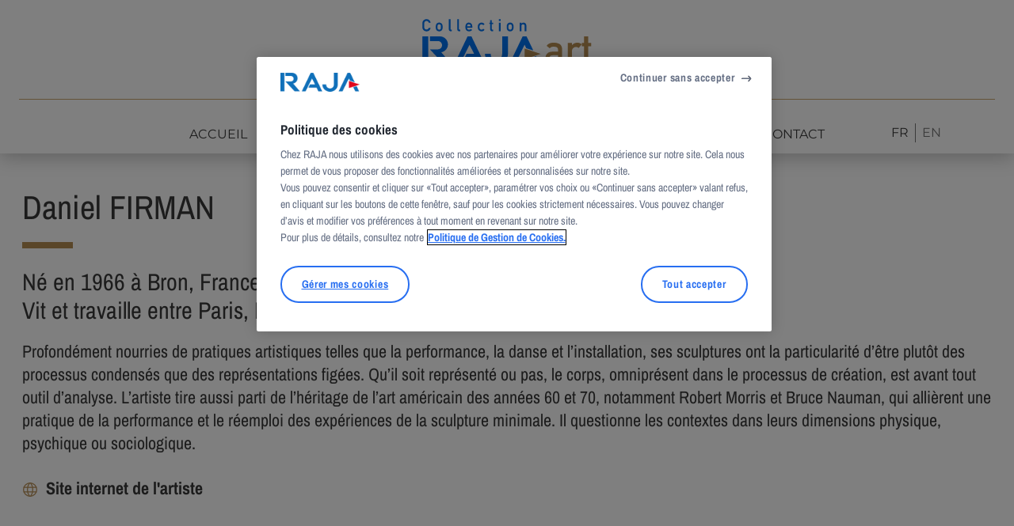

--- FILE ---
content_type: text/html; charset=UTF-8
request_url: https://www.collection-raja-art.com/artistes/daniel-firman-3/
body_size: 23972
content:
<!doctype html>
<html lang="fr-FR">
  <head>
    <meta charset="utf-8">
    <meta name="viewport" content="width=device-width, initial-scale=1">
    <meta name='robots' content='index, follow, max-image-preview:large, max-snippet:-1, max-video-preview:-1' />
	<style>img:is([sizes="auto" i], [sizes^="auto," i]) { contain-intrinsic-size: 3000px 1500px }</style>
	<link rel="alternate" href="https://www.collection-raja-art.com/artistes/daniel-firman-3/" hreflang="fr" />
<link rel="alternate" href="https://www.collection-raja-art.com/en/artistes/daniel-firman-4/" hreflang="en" />

	<!-- This site is optimized with the Yoast SEO plugin v24.8 - https://yoast.com/wordpress/plugins/seo/ -->
	<title>Daniel FIRMAN - Collection RAJA - Art Contemporain</title>
	<link rel="canonical" href="https://www.collection-raja-art.com/artistes/daniel-firman-3/" />
	<meta property="og:locale" content="fr_FR" />
	<meta property="og:locale:alternate" content="en_GB" />
	<meta property="og:type" content="article" />
	<meta property="og:title" content="Daniel FIRMAN - Collection RAJA - Art Contemporain" />
	<meta property="og:description" content="Né en 1966 à Bron, FranceVit et travaille entre Paris, France et New York, États-Unis Profondément nourries de pratiques artistiques telles que la performance, la danse et l&rsquo;installation, ses sculptures ont la particularité d&rsquo;être plutôt des processus condensés que des représentations figées. Qu&rsquo;il soit représenté ou pas, le corps, omniprésent dans le processus de création, &hellip; Continued" />
	<meta property="og:url" content="https://www.collection-raja-art.com/artistes/daniel-firman-3/" />
	<meta property="og:site_name" content="Collection RAJA - Art Contemporain" />
	<meta property="article:modified_time" content="2023-05-02T12:23:53+00:00" />
	<meta name="twitter:card" content="summary_large_image" />
	<meta name="twitter:label1" content="Est. reading time" />
	<meta name="twitter:data1" content="1 minute" />
	<script type="application/ld+json" class="yoast-schema-graph">{"@context":"https://schema.org","@graph":[{"@type":"WebPage","@id":"https://www.collection-raja-art.com/artistes/daniel-firman-3/","url":"https://www.collection-raja-art.com/artistes/daniel-firman-3/","name":"Daniel FIRMAN - Collection RAJA - Art Contemporain","isPartOf":{"@id":"https://www.collection-raja-art.com/#website"},"datePublished":"2023-03-28T08:00:34+00:00","dateModified":"2023-05-02T12:23:53+00:00","breadcrumb":{"@id":"https://www.collection-raja-art.com/artistes/daniel-firman-3/#breadcrumb"},"inLanguage":"fr-FR","potentialAction":[{"@type":"ReadAction","target":["https://www.collection-raja-art.com/artistes/daniel-firman-3/"]}]},{"@type":"BreadcrumbList","@id":"https://www.collection-raja-art.com/artistes/daniel-firman-3/#breadcrumb","itemListElement":[{"@type":"ListItem","position":1,"name":"Home","item":"https://www.collection-raja-art.com/"},{"@type":"ListItem","position":2,"name":"Artistes","item":"https://www.collection-raja-art.com/artistes/"},{"@type":"ListItem","position":3,"name":"Daniel FIRMAN"}]},{"@type":"WebSite","@id":"https://www.collection-raja-art.com/#website","url":"https://www.collection-raja-art.com/","name":"Collection RAJA - Art Contemporain","description":"Collection d&#039;art contemporain - Œuvres inspirées de l&#039;emballage","potentialAction":[{"@type":"SearchAction","target":{"@type":"EntryPoint","urlTemplate":"https://www.collection-raja-art.com/?s={search_term_string}"},"query-input":{"@type":"PropertyValueSpecification","valueRequired":true,"valueName":"search_term_string"}}],"inLanguage":"fr-FR"}]}</script>
	<!-- / Yoast SEO plugin. -->


<script>
window._wpemojiSettings = {"baseUrl":"https:\/\/s.w.org\/images\/core\/emoji\/15.0.3\/72x72\/","ext":".png","svgUrl":"https:\/\/s.w.org\/images\/core\/emoji\/15.0.3\/svg\/","svgExt":".svg","source":{"concatemoji":"https:\/\/www.collection-raja-art.com\/wp-includes\/js\/wp-emoji-release.min.js?ver=6.7.2"}};
/*! This file is auto-generated */
!function(i,n){var o,s,e;function c(e){try{var t={supportTests:e,timestamp:(new Date).valueOf()};sessionStorage.setItem(o,JSON.stringify(t))}catch(e){}}function p(e,t,n){e.clearRect(0,0,e.canvas.width,e.canvas.height),e.fillText(t,0,0);var t=new Uint32Array(e.getImageData(0,0,e.canvas.width,e.canvas.height).data),r=(e.clearRect(0,0,e.canvas.width,e.canvas.height),e.fillText(n,0,0),new Uint32Array(e.getImageData(0,0,e.canvas.width,e.canvas.height).data));return t.every(function(e,t){return e===r[t]})}function u(e,t,n){switch(t){case"flag":return n(e,"\ud83c\udff3\ufe0f\u200d\u26a7\ufe0f","\ud83c\udff3\ufe0f\u200b\u26a7\ufe0f")?!1:!n(e,"\ud83c\uddfa\ud83c\uddf3","\ud83c\uddfa\u200b\ud83c\uddf3")&&!n(e,"\ud83c\udff4\udb40\udc67\udb40\udc62\udb40\udc65\udb40\udc6e\udb40\udc67\udb40\udc7f","\ud83c\udff4\u200b\udb40\udc67\u200b\udb40\udc62\u200b\udb40\udc65\u200b\udb40\udc6e\u200b\udb40\udc67\u200b\udb40\udc7f");case"emoji":return!n(e,"\ud83d\udc26\u200d\u2b1b","\ud83d\udc26\u200b\u2b1b")}return!1}function f(e,t,n){var r="undefined"!=typeof WorkerGlobalScope&&self instanceof WorkerGlobalScope?new OffscreenCanvas(300,150):i.createElement("canvas"),a=r.getContext("2d",{willReadFrequently:!0}),o=(a.textBaseline="top",a.font="600 32px Arial",{});return e.forEach(function(e){o[e]=t(a,e,n)}),o}function t(e){var t=i.createElement("script");t.src=e,t.defer=!0,i.head.appendChild(t)}"undefined"!=typeof Promise&&(o="wpEmojiSettingsSupports",s=["flag","emoji"],n.supports={everything:!0,everythingExceptFlag:!0},e=new Promise(function(e){i.addEventListener("DOMContentLoaded",e,{once:!0})}),new Promise(function(t){var n=function(){try{var e=JSON.parse(sessionStorage.getItem(o));if("object"==typeof e&&"number"==typeof e.timestamp&&(new Date).valueOf()<e.timestamp+604800&&"object"==typeof e.supportTests)return e.supportTests}catch(e){}return null}();if(!n){if("undefined"!=typeof Worker&&"undefined"!=typeof OffscreenCanvas&&"undefined"!=typeof URL&&URL.createObjectURL&&"undefined"!=typeof Blob)try{var e="postMessage("+f.toString()+"("+[JSON.stringify(s),u.toString(),p.toString()].join(",")+"));",r=new Blob([e],{type:"text/javascript"}),a=new Worker(URL.createObjectURL(r),{name:"wpTestEmojiSupports"});return void(a.onmessage=function(e){c(n=e.data),a.terminate(),t(n)})}catch(e){}c(n=f(s,u,p))}t(n)}).then(function(e){for(var t in e)n.supports[t]=e[t],n.supports.everything=n.supports.everything&&n.supports[t],"flag"!==t&&(n.supports.everythingExceptFlag=n.supports.everythingExceptFlag&&n.supports[t]);n.supports.everythingExceptFlag=n.supports.everythingExceptFlag&&!n.supports.flag,n.DOMReady=!1,n.readyCallback=function(){n.DOMReady=!0}}).then(function(){return e}).then(function(){var e;n.supports.everything||(n.readyCallback(),(e=n.source||{}).concatemoji?t(e.concatemoji):e.wpemoji&&e.twemoji&&(t(e.twemoji),t(e.wpemoji)))}))}((window,document),window._wpemojiSettings);
</script>
<style id='wp-emoji-styles-inline-css'>

	img.wp-smiley, img.emoji {
		display: inline !important;
		border: none !important;
		box-shadow: none !important;
		height: 1em !important;
		width: 1em !important;
		margin: 0 0.07em !important;
		vertical-align: -0.1em !important;
		background: none !important;
		padding: 0 !important;
	}
</style>
<link rel='stylesheet' id='wp-block-library-css' href='https://www.collection-raja-art.com/wp-includes/css/dist/block-library/style.min.css?ver=6.7.2' media='all' />
<style id='global-styles-inline-css'>
:root{--wp--preset--aspect-ratio--square: 1;--wp--preset--aspect-ratio--4-3: 4/3;--wp--preset--aspect-ratio--3-4: 3/4;--wp--preset--aspect-ratio--3-2: 3/2;--wp--preset--aspect-ratio--2-3: 2/3;--wp--preset--aspect-ratio--16-9: 16/9;--wp--preset--aspect-ratio--9-16: 9/16;--wp--preset--color--black: #000000;--wp--preset--color--cyan-bluish-gray: #abb8c3;--wp--preset--color--white: #ffffff;--wp--preset--color--pale-pink: #f78da7;--wp--preset--color--vivid-red: #cf2e2e;--wp--preset--color--luminous-vivid-orange: #ff6900;--wp--preset--color--luminous-vivid-amber: #fcb900;--wp--preset--color--light-green-cyan: #7bdcb5;--wp--preset--color--vivid-green-cyan: #00d084;--wp--preset--color--pale-cyan-blue: #8ed1fc;--wp--preset--color--vivid-cyan-blue: #0693e3;--wp--preset--color--vivid-purple: #9b51e0;--wp--preset--color--inherit: inherit;--wp--preset--color--current: currentcolor;--wp--preset--color--transparent: transparent;--wp--preset--color--gold: #b68d53;--wp--preset--color--gold-light: #caa870;--wp--preset--color--primary-dark: #252525;--wp--preset--color--primary: #393939;--wp--preset--color--primary-light: #6f6f6f;--wp--preset--color--gray: #999999;--wp--preset--color--gray-light: #d5d5d5;--wp--preset--gradient--vivid-cyan-blue-to-vivid-purple: linear-gradient(135deg,rgba(6,147,227,1) 0%,rgb(155,81,224) 100%);--wp--preset--gradient--light-green-cyan-to-vivid-green-cyan: linear-gradient(135deg,rgb(122,220,180) 0%,rgb(0,208,130) 100%);--wp--preset--gradient--luminous-vivid-amber-to-luminous-vivid-orange: linear-gradient(135deg,rgba(252,185,0,1) 0%,rgba(255,105,0,1) 100%);--wp--preset--gradient--luminous-vivid-orange-to-vivid-red: linear-gradient(135deg,rgba(255,105,0,1) 0%,rgb(207,46,46) 100%);--wp--preset--gradient--very-light-gray-to-cyan-bluish-gray: linear-gradient(135deg,rgb(238,238,238) 0%,rgb(169,184,195) 100%);--wp--preset--gradient--cool-to-warm-spectrum: linear-gradient(135deg,rgb(74,234,220) 0%,rgb(151,120,209) 20%,rgb(207,42,186) 40%,rgb(238,44,130) 60%,rgb(251,105,98) 80%,rgb(254,248,76) 100%);--wp--preset--gradient--blush-light-purple: linear-gradient(135deg,rgb(255,206,236) 0%,rgb(152,150,240) 100%);--wp--preset--gradient--blush-bordeaux: linear-gradient(135deg,rgb(254,205,165) 0%,rgb(254,45,45) 50%,rgb(107,0,62) 100%);--wp--preset--gradient--luminous-dusk: linear-gradient(135deg,rgb(255,203,112) 0%,rgb(199,81,192) 50%,rgb(65,88,208) 100%);--wp--preset--gradient--pale-ocean: linear-gradient(135deg,rgb(255,245,203) 0%,rgb(182,227,212) 50%,rgb(51,167,181) 100%);--wp--preset--gradient--electric-grass: linear-gradient(135deg,rgb(202,248,128) 0%,rgb(113,206,126) 100%);--wp--preset--gradient--midnight: linear-gradient(135deg,rgb(2,3,129) 0%,rgb(40,116,252) 100%);--wp--preset--font-size--small: 13px;--wp--preset--font-size--medium: 20px;--wp--preset--font-size--large: 36px;--wp--preset--font-size--x-large: 42px;--wp--preset--font-size--xs: 0.75rem;--wp--preset--font-size--sm: 0.875rem;--wp--preset--font-size--base: 1rem;--wp--preset--font-size--lg: 1.125rem;--wp--preset--font-size--xl: 1.25rem;--wp--preset--font-size--2-xl: 1.5rem;--wp--preset--font-size--3-xl: 1.875rem;--wp--preset--font-size--4-xl: 2.125rem;--wp--preset--font-size--5-xl: 2.625rem;--wp--preset--font-size--6-xl: 3.75rem;--wp--preset--font-size--7-xl: 4.5rem;--wp--preset--font-size--8-xl: 6rem;--wp--preset--font-size--9-xl: 8rem;--wp--preset--font-size--default: 1.375rem;--wp--preset--font-family--sans: Archivo Narrow,ui-sans-serif,system-ui,-apple-system,BlinkMacSystemFont,"Segoe UI",Roboto,"Helvetica Neue",Arial,"Noto Sans",sans-serif,"Apple Color Emoji","Segoe UI Emoji","Segoe UI Symbol","Noto Color Emoji";--wp--preset--font-family--serif: Archivo,ui-serif,Georgia,Cambria,"Times New Roman",Times,serif;--wp--preset--font-family--mono: ui-monospace,SFMono-Regular,Menlo,Monaco,Consolas,"Liberation Mono","Courier New",monospace;--wp--preset--font-family--headings: Montserrat,ui-sans-serif,system-ui,-apple-system,BlinkMacSystemFont,"Segoe UI",Roboto,"Helvetica Neue",Arial,"Noto Sans",sans-serif,"Apple Color Emoji","Segoe UI Emoji","Segoe UI Symbol","Noto Color Emoji";--wp--preset--spacing--20: 0.44rem;--wp--preset--spacing--30: 0.67rem;--wp--preset--spacing--40: 1rem;--wp--preset--spacing--50: 1.5rem;--wp--preset--spacing--60: 2.25rem;--wp--preset--spacing--70: 3.38rem;--wp--preset--spacing--80: 5.06rem;--wp--preset--shadow--natural: 6px 6px 9px rgba(0, 0, 0, 0.2);--wp--preset--shadow--deep: 12px 12px 50px rgba(0, 0, 0, 0.4);--wp--preset--shadow--sharp: 6px 6px 0px rgba(0, 0, 0, 0.2);--wp--preset--shadow--outlined: 6px 6px 0px -3px rgba(255, 255, 255, 1), 6px 6px rgba(0, 0, 0, 1);--wp--preset--shadow--crisp: 6px 6px 0px rgba(0, 0, 0, 1);}:root { --wp--style--global--content-size: 800px;--wp--style--global--wide-size: 1000px; }:where(body) { margin: 0; }.wp-site-blocks > .alignleft { float: left; margin-right: 2em; }.wp-site-blocks > .alignright { float: right; margin-left: 2em; }.wp-site-blocks > .aligncenter { justify-content: center; margin-left: auto; margin-right: auto; }:where(.is-layout-flex){gap: 0.5em;}:where(.is-layout-grid){gap: 0.5em;}.is-layout-flow > .alignleft{float: left;margin-inline-start: 0;margin-inline-end: 2em;}.is-layout-flow > .alignright{float: right;margin-inline-start: 2em;margin-inline-end: 0;}.is-layout-flow > .aligncenter{margin-left: auto !important;margin-right: auto !important;}.is-layout-constrained > .alignleft{float: left;margin-inline-start: 0;margin-inline-end: 2em;}.is-layout-constrained > .alignright{float: right;margin-inline-start: 2em;margin-inline-end: 0;}.is-layout-constrained > .aligncenter{margin-left: auto !important;margin-right: auto !important;}.is-layout-constrained > :where(:not(.alignleft):not(.alignright):not(.alignfull)){max-width: var(--wp--style--global--content-size);margin-left: auto !important;margin-right: auto !important;}.is-layout-constrained > .alignwide{max-width: var(--wp--style--global--wide-size);}body .is-layout-flex{display: flex;}.is-layout-flex{flex-wrap: wrap;align-items: center;}.is-layout-flex > :is(*, div){margin: 0;}body .is-layout-grid{display: grid;}.is-layout-grid > :is(*, div){margin: 0;}body{padding-top: 0px;padding-right: 0px;padding-bottom: 0px;padding-left: 0px;}a:where(:not(.wp-element-button)){text-decoration: underline;}:root :where(.wp-element-button, .wp-block-button__link){background-color: #32373c;border-width: 0;color: #fff;font-family: inherit;font-size: inherit;line-height: inherit;padding: calc(0.667em + 2px) calc(1.333em + 2px);text-decoration: none;}.has-black-color{color: var(--wp--preset--color--black) !important;}.has-cyan-bluish-gray-color{color: var(--wp--preset--color--cyan-bluish-gray) !important;}.has-white-color{color: var(--wp--preset--color--white) !important;}.has-pale-pink-color{color: var(--wp--preset--color--pale-pink) !important;}.has-vivid-red-color{color: var(--wp--preset--color--vivid-red) !important;}.has-luminous-vivid-orange-color{color: var(--wp--preset--color--luminous-vivid-orange) !important;}.has-luminous-vivid-amber-color{color: var(--wp--preset--color--luminous-vivid-amber) !important;}.has-light-green-cyan-color{color: var(--wp--preset--color--light-green-cyan) !important;}.has-vivid-green-cyan-color{color: var(--wp--preset--color--vivid-green-cyan) !important;}.has-pale-cyan-blue-color{color: var(--wp--preset--color--pale-cyan-blue) !important;}.has-vivid-cyan-blue-color{color: var(--wp--preset--color--vivid-cyan-blue) !important;}.has-vivid-purple-color{color: var(--wp--preset--color--vivid-purple) !important;}.has-inherit-color{color: var(--wp--preset--color--inherit) !important;}.has-current-color{color: var(--wp--preset--color--current) !important;}.has-transparent-color{color: var(--wp--preset--color--transparent) !important;}.has-gold-color{color: var(--wp--preset--color--gold) !important;}.has-gold-light-color{color: var(--wp--preset--color--gold-light) !important;}.has-primary-dark-color{color: var(--wp--preset--color--primary-dark) !important;}.has-primary-color{color: var(--wp--preset--color--primary) !important;}.has-primary-light-color{color: var(--wp--preset--color--primary-light) !important;}.has-gray-color{color: var(--wp--preset--color--gray) !important;}.has-gray-light-color{color: var(--wp--preset--color--gray-light) !important;}.has-black-background-color{background-color: var(--wp--preset--color--black) !important;}.has-cyan-bluish-gray-background-color{background-color: var(--wp--preset--color--cyan-bluish-gray) !important;}.has-white-background-color{background-color: var(--wp--preset--color--white) !important;}.has-pale-pink-background-color{background-color: var(--wp--preset--color--pale-pink) !important;}.has-vivid-red-background-color{background-color: var(--wp--preset--color--vivid-red) !important;}.has-luminous-vivid-orange-background-color{background-color: var(--wp--preset--color--luminous-vivid-orange) !important;}.has-luminous-vivid-amber-background-color{background-color: var(--wp--preset--color--luminous-vivid-amber) !important;}.has-light-green-cyan-background-color{background-color: var(--wp--preset--color--light-green-cyan) !important;}.has-vivid-green-cyan-background-color{background-color: var(--wp--preset--color--vivid-green-cyan) !important;}.has-pale-cyan-blue-background-color{background-color: var(--wp--preset--color--pale-cyan-blue) !important;}.has-vivid-cyan-blue-background-color{background-color: var(--wp--preset--color--vivid-cyan-blue) !important;}.has-vivid-purple-background-color{background-color: var(--wp--preset--color--vivid-purple) !important;}.has-inherit-background-color{background-color: var(--wp--preset--color--inherit) !important;}.has-current-background-color{background-color: var(--wp--preset--color--current) !important;}.has-transparent-background-color{background-color: var(--wp--preset--color--transparent) !important;}.has-gold-background-color{background-color: var(--wp--preset--color--gold) !important;}.has-gold-light-background-color{background-color: var(--wp--preset--color--gold-light) !important;}.has-primary-dark-background-color{background-color: var(--wp--preset--color--primary-dark) !important;}.has-primary-background-color{background-color: var(--wp--preset--color--primary) !important;}.has-primary-light-background-color{background-color: var(--wp--preset--color--primary-light) !important;}.has-gray-background-color{background-color: var(--wp--preset--color--gray) !important;}.has-gray-light-background-color{background-color: var(--wp--preset--color--gray-light) !important;}.has-black-border-color{border-color: var(--wp--preset--color--black) !important;}.has-cyan-bluish-gray-border-color{border-color: var(--wp--preset--color--cyan-bluish-gray) !important;}.has-white-border-color{border-color: var(--wp--preset--color--white) !important;}.has-pale-pink-border-color{border-color: var(--wp--preset--color--pale-pink) !important;}.has-vivid-red-border-color{border-color: var(--wp--preset--color--vivid-red) !important;}.has-luminous-vivid-orange-border-color{border-color: var(--wp--preset--color--luminous-vivid-orange) !important;}.has-luminous-vivid-amber-border-color{border-color: var(--wp--preset--color--luminous-vivid-amber) !important;}.has-light-green-cyan-border-color{border-color: var(--wp--preset--color--light-green-cyan) !important;}.has-vivid-green-cyan-border-color{border-color: var(--wp--preset--color--vivid-green-cyan) !important;}.has-pale-cyan-blue-border-color{border-color: var(--wp--preset--color--pale-cyan-blue) !important;}.has-vivid-cyan-blue-border-color{border-color: var(--wp--preset--color--vivid-cyan-blue) !important;}.has-vivid-purple-border-color{border-color: var(--wp--preset--color--vivid-purple) !important;}.has-inherit-border-color{border-color: var(--wp--preset--color--inherit) !important;}.has-current-border-color{border-color: var(--wp--preset--color--current) !important;}.has-transparent-border-color{border-color: var(--wp--preset--color--transparent) !important;}.has-gold-border-color{border-color: var(--wp--preset--color--gold) !important;}.has-gold-light-border-color{border-color: var(--wp--preset--color--gold-light) !important;}.has-primary-dark-border-color{border-color: var(--wp--preset--color--primary-dark) !important;}.has-primary-border-color{border-color: var(--wp--preset--color--primary) !important;}.has-primary-light-border-color{border-color: var(--wp--preset--color--primary-light) !important;}.has-gray-border-color{border-color: var(--wp--preset--color--gray) !important;}.has-gray-light-border-color{border-color: var(--wp--preset--color--gray-light) !important;}.has-vivid-cyan-blue-to-vivid-purple-gradient-background{background: var(--wp--preset--gradient--vivid-cyan-blue-to-vivid-purple) !important;}.has-light-green-cyan-to-vivid-green-cyan-gradient-background{background: var(--wp--preset--gradient--light-green-cyan-to-vivid-green-cyan) !important;}.has-luminous-vivid-amber-to-luminous-vivid-orange-gradient-background{background: var(--wp--preset--gradient--luminous-vivid-amber-to-luminous-vivid-orange) !important;}.has-luminous-vivid-orange-to-vivid-red-gradient-background{background: var(--wp--preset--gradient--luminous-vivid-orange-to-vivid-red) !important;}.has-very-light-gray-to-cyan-bluish-gray-gradient-background{background: var(--wp--preset--gradient--very-light-gray-to-cyan-bluish-gray) !important;}.has-cool-to-warm-spectrum-gradient-background{background: var(--wp--preset--gradient--cool-to-warm-spectrum) !important;}.has-blush-light-purple-gradient-background{background: var(--wp--preset--gradient--blush-light-purple) !important;}.has-blush-bordeaux-gradient-background{background: var(--wp--preset--gradient--blush-bordeaux) !important;}.has-luminous-dusk-gradient-background{background: var(--wp--preset--gradient--luminous-dusk) !important;}.has-pale-ocean-gradient-background{background: var(--wp--preset--gradient--pale-ocean) !important;}.has-electric-grass-gradient-background{background: var(--wp--preset--gradient--electric-grass) !important;}.has-midnight-gradient-background{background: var(--wp--preset--gradient--midnight) !important;}.has-small-font-size{font-size: var(--wp--preset--font-size--small) !important;}.has-medium-font-size{font-size: var(--wp--preset--font-size--medium) !important;}.has-large-font-size{font-size: var(--wp--preset--font-size--large) !important;}.has-x-large-font-size{font-size: var(--wp--preset--font-size--x-large) !important;}.has-xs-font-size{font-size: var(--wp--preset--font-size--xs) !important;}.has-sm-font-size{font-size: var(--wp--preset--font-size--sm) !important;}.has-base-font-size{font-size: var(--wp--preset--font-size--base) !important;}.has-lg-font-size{font-size: var(--wp--preset--font-size--lg) !important;}.has-xl-font-size{font-size: var(--wp--preset--font-size--xl) !important;}.has-2-xl-font-size{font-size: var(--wp--preset--font-size--2-xl) !important;}.has-3-xl-font-size{font-size: var(--wp--preset--font-size--3-xl) !important;}.has-4-xl-font-size{font-size: var(--wp--preset--font-size--4-xl) !important;}.has-5-xl-font-size{font-size: var(--wp--preset--font-size--5-xl) !important;}.has-6-xl-font-size{font-size: var(--wp--preset--font-size--6-xl) !important;}.has-7-xl-font-size{font-size: var(--wp--preset--font-size--7-xl) !important;}.has-8-xl-font-size{font-size: var(--wp--preset--font-size--8-xl) !important;}.has-9-xl-font-size{font-size: var(--wp--preset--font-size--9-xl) !important;}.has-default-font-size{font-size: var(--wp--preset--font-size--default) !important;}.has-sans-font-family{font-family: var(--wp--preset--font-family--sans) !important;}.has-serif-font-family{font-family: var(--wp--preset--font-family--serif) !important;}.has-mono-font-family{font-family: var(--wp--preset--font-family--mono) !important;}.has-headings-font-family{font-family: var(--wp--preset--font-family--headings) !important;}
:where(.wp-block-post-template.is-layout-flex){gap: 1.25em;}:where(.wp-block-post-template.is-layout-grid){gap: 1.25em;}
:where(.wp-block-columns.is-layout-flex){gap: 2em;}:where(.wp-block-columns.is-layout-grid){gap: 2em;}
:root :where(.wp-block-pullquote){font-size: 1.5em;line-height: 1.6;}
</style>
<link rel='stylesheet' id='contact-form-7-css' href='https://www.collection-raja-art.com/wp-content/plugins/contact-form-7/includes/css/styles.css?ver=6.0.5' media='all' />
<link rel='stylesheet' id='app/0-css' href='https://www.collection-raja-art.com/wp-content/themes/raja-art/public/css/app.9997e0.css' media='all' />
<link rel="https://api.w.org/" href="https://www.collection-raja-art.com/wp-json/" /><link rel="alternate" title="JSON" type="application/json" href="https://www.collection-raja-art.com/wp-json/wp/v2/artist/1227" /><link rel="EditURI" type="application/rsd+xml" title="RSD" href="https://www.collection-raja-art.com/xmlrpc.php?rsd" />
<meta name="generator" content="WordPress 6.7.2" />
<link rel='shortlink' href='https://www.collection-raja-art.com/?p=1227' />
<link rel="alternate" title="oEmbed (JSON)" type="application/json+oembed" href="https://www.collection-raja-art.com/wp-json/oembed/1.0/embed?url=https%3A%2F%2Fwww.collection-raja-art.com%2Fartistes%2Fdaniel-firman-3%2F" />
<link rel="alternate" title="oEmbed (XML)" type="text/xml+oembed" href="https://www.collection-raja-art.com/wp-json/oembed/1.0/embed?url=https%3A%2F%2Fwww.collection-raja-art.com%2Fartistes%2Fdaniel-firman-3%2F&#038;format=xml" />
            <!-- OneTrust Cookies Consent Notice start for collection-raja-art.com -->
 
            <script src="https://cdn.cookielaw.org/scripttemplates/otSDKStub.js" data-document-language="true" type="text/javascript" charset="UTF-8" data-domain-script="f4f0d6d4-e905-4812-852b-1d9c5233f805" ></script>

            <!-- OneTrust Cookies Consent Notice end for collection-raja-art.com -->

            <script type="text/plain" class="optanon-category-C0002">
                (function(w,d,s,l,i){w[l]=w[l]||[];w[l].push({'gtm.start':
                new Date().getTime(),event:'gtm.js'});var f=d.getElementsByTagName(s)[0],
                j=d.createElement(s),dl=l!='dataLayer'?'&l='+l:'';j.async=true;j.src=
                'https://www.googletagmanager.com/gtm.js?id='+i+dl;f.parentNode.insertBefore(j,f);
                })(window,document,'script','dataLayer','GTM-KSH7RW5');
            </script>

            <script type="text/javascript">
                function OptanonWrapper() {
                    // console.log(OnetrustActiveGroups);
                    // if(OnetrustActiveGroups.includes("C0002")){
                    //     console.log('C0002');
                    // }
                }
            </script>

        <link rel="icon" href="https://www.collection-raja-art.com/wp-content/uploads/2023/03/cropped-Favicon_Raja-art-32x32.png" sizes="32x32" />
<link rel="icon" href="https://www.collection-raja-art.com/wp-content/uploads/2023/03/cropped-Favicon_Raja-art-192x192.png" sizes="192x192" />
<link rel="apple-touch-icon" href="https://www.collection-raja-art.com/wp-content/uploads/2023/03/cropped-Favicon_Raja-art-180x180.png" />
<meta name="msapplication-TileImage" content="https://www.collection-raja-art.com/wp-content/uploads/2023/03/cropped-Favicon_Raja-art-270x270.png" />
  <script>var __uzdbm_1 = "6c688038-e644-4dec-9e6e-672e2f9d8310";var __uzdbm_2 = "NWJlNTNjMTQtZDRiMi00MzBjLWJhYzAtZGY5MzQ4YjcwNjc3JDE4LjIxNi44Ny4yMDE=";var __uzdbm_3 = "7f90006c688038-e644-4dec-9e6e-672e2f9d83101-17686719104300-0024c13ac160ca2389b10";var __uzdbm_4 = "false";var __uzdbm_5 = "uzmx";var __uzdbm_6 = "7f9000f467bddb-bd82-4619-97aa-d88d2f250b041-17686719104300-2667d630df30913e10";var __uzdbm_7 = "collection-raja-art.com";</script> <script>   (function (w, d, e, u, c, g, a, b) {     w["SSJSConnectorObj"] = w["SSJSConnectorObj"] || {       ss_cid: c,       domain_info: "auto",     };     w[g] = function (i, j) {       w["SSJSConnectorObj"][i] = j;     };     a = d.createElement(e);     a.async = true;     if (       navigator.userAgent.indexOf('MSIE') !== -1 ||       navigator.appVersion.indexOf('Trident/') > -1     ) {       u = u.replace("/advanced/", "/advanced/ie/");     }     a.src = u;     b = d.getElementsByTagName(e)[0];     b.parentNode.insertBefore(a, b);   })(     window, document, "script", "https://www.collection-raja-art.com/18f5227b-e27b-445a-a53f-f845fbe69b40/stormcaster.js", "d4b4", "ssConf"   );   ssConf("c1", "https://www.collection-raja-art.com");   ssConf("c3", "c99a4269-161c-4242-a3f0-28d44fa6ce24");   ssConf("au", "collection-raja-art.com");   ssConf("cu", "validate.perfdrive.com, ssc"); </script></head>

  <body class="artist-template-default single single-artist postid-1227 wp-embed-responsive text-default text-primary daniel-firman-3">
        
    <div id="app" class="grid grid-cols-[minmax(28px,_1fr)_min(100vw_-_56px,_1300px)_minmax(28px,_1fr)]">
      <a class="sr-only focus:not-sr-only" href="#main">
  Aller au contenu
</a>

<header class="flex md:flex-col col-start-1 col-span-3 drop-shadow-design bg-white mb-5 px-6 md:mb-10 z-20">
  <div class="top-row container flex justify-between md:justify-center pt-7 pb-5 md:pt-6 md:pb-5">
    <div class="nav-brand z-10">
            <a class="nav-brand__item flex items-center" href="https://www.collection-raja-art.com/" title="Collection RAJA &amp;#8211; Art Contemporain">
        <?xml version="1.0" encoding="UTF-8"?>
<svg class="w-[148px] sm:w-[214px]" width="215px" height="81px" viewBox="0 0 215 81" version="1.1" xmlns="http://www.w3.org/2000/svg" xmlns:xlink="http://www.w3.org/1999/xlink">
    <title>logo-raja-art-fr</title>
    <g id="Page-1" stroke="none" stroke-width="1" fill="none" fill-rule="evenodd">
        <g id="logo-raja-art-fr" fill-rule="nonzero">
            <g id="Group">
                <path d="M10.6699,11.16 C10.3399,12.58 9.71992,13.67 8.80992,14.43 C7.86992,15.18 6.74992,15.56 5.45992,15.56 C4.28992,15.53 3.31992,15.24 2.53992,14.68 C1.74992,14.14 1.169922,13.52 0.809922,12.81 C0.699922,12.58 0.599922,12.36 0.519922,12.15 C0.439922,11.93 0.369922,11.66 0.319922,11.33 C0.219922,10.71 0.169922,9.53 0.169922,7.78 C0.169922,6.03 0.219922,4.81 0.319922,4.21 C0.429922,3.61 0.589922,3.12 0.819922,2.75 C1.17992,2.04 1.75992,1.41 2.54992,0.86 C3.31992,0.3 4.28992,0.01 5.45992,0 C6.88992,0.01 8.05992,0.45 8.95992,1.31 C9.85992,2.18 10.4299,3.25 10.6699,4.53 L8.28992,4.53 C8.10992,3.91 7.76992,3.39 7.28992,2.95 C6.78992,2.54 6.17992,2.32 5.45992,2.31 C4.92992,2.32 4.47992,2.43 4.09992,2.64 C3.70992,2.85 3.39992,3.11 3.15992,3.43 C2.86992,3.76 2.669922,4.18 2.57992,4.7 C2.46992,5.25 2.41992,6.27 2.41992,7.78 C2.41992,9.29 2.46992,10.31 2.57992,10.84 C2.67992,11.37 2.86992,11.8 3.15992,12.13 C3.39992,12.45 3.70992,12.7 4.09992,12.9 C4.47992,13.13 4.92992,13.25 5.46992,13.25 C6.72992,13.25 7.67992,12.55 8.29992,11.16 L10.6799,11.16 L10.6699,11.16 Z" id="Path" fill="#0072EF"></path>
                <path d="M17.1499,9.97002 C17.1499,8.82002 17.2399,7.94002 17.4199,7.32002 C17.6099,6.72002 17.8999,6.21002 18.2899,5.80002 C18.5799,5.44002 18.9899,5.11002 19.5099,4.83002 C20.0299,4.56002 20.6899,4.42002 21.4899,4.40002 C22.3199,4.41002 22.9999,4.56002 23.5099,4.83002 C24.0199,5.12002 24.4099,5.44002 24.6899,5.81002 C25.1099,6.22002 25.4099,6.73002 25.5799,7.33002 C25.7499,7.95002 25.8299,8.83002 25.8299,9.98002 C25.8299,11.13 25.7499,12 25.5799,12.6 C25.3999,13.2 25.1099,13.72 24.6899,14.16 C24.5499,14.32 24.3899,14.48 24.1899,14.63 C24.0099,14.8 23.7899,14.96 23.5099,15.08 C22.9899,15.38 22.3199,15.54 21.4899,15.55 C20.6799,15.54 20.0199,15.38 19.5099,15.08 C18.9899,14.81 18.5799,14.5 18.2899,14.16 C17.8999,13.72 17.6099,13.2 17.4199,12.6 C17.2399,12 17.1499,11.12 17.1499,9.98002 L17.1499,9.97002 Z M23.7299,9.99002 C23.7299,9.21002 23.6999,8.64002 23.6299,8.28002 C23.5599,7.94002 23.4199,7.63002 23.2099,7.37002 C23.0499,7.12002 22.8199,6.93002 22.5199,6.79002 C22.2299,6.64002 21.8899,6.57002 21.4999,6.57002 C21.1399,6.57002 20.8099,6.64002 20.4999,6.79002 C20.2099,6.93002 19.9699,7.12002 19.7899,7.37002 C19.6099,7.63002 19.4699,7.93002 19.3899,8.28002 C19.3099,8.64002 19.2699,9.20002 19.2699,9.97002 C19.2699,10.74 19.3099,11.28 19.3899,11.63 C19.4699,11.99 19.5999,12.3 19.7899,12.58 C19.9699,12.79 20.2099,12.98 20.4999,13.14 C20.8099,13.29 21.1399,13.37 21.4999,13.37 C21.8899,13.37 22.2299,13.29 22.5199,13.14 C22.8299,12.98 23.0599,12.79 23.2099,12.58 C23.4199,12.31 23.5599,11.99 23.6299,11.63 C23.6999,11.28 23.7299,10.73 23.7299,9.99002 Z" id="Shape" fill="#0072EF"></path>
                <path d="M33.6797,0.130005 L35.7997,0.130005 L35.7997,12.630005 C35.7997,13.130005 36.0697,13.38 36.5997,13.38 L37.3297,13.38 L37.3297,15.44 L36.3797,15.44 C35.6097,15.44 34.9697,15.24 34.4697,14.84 C33.9397,14.44 33.6797,13.76 33.6797,12.8 L33.6797,0.130005 Z" id="Path" fill="#0072EF"></path>
                <path d="M44.46,0.130005 L46.58,0.130005 L46.58,12.630005 C46.58,13.130005 46.85,13.38 47.38,13.38 L48.11,13.38 L48.11,15.44 L47.16,15.44 C46.39,15.44 45.75,15.24 45.25,14.84 C44.72,14.44 44.46,13.76 44.46,12.8 L44.46,0.130005 Z" id="Path" fill="#0072EF"></path>
                <path d="M56.85,10.81 C56.85,11.69 57.09,12.35 57.58,12.81 C58.03,13.27 58.63,13.5 59.37,13.5 C60.23,13.5 61,13.15 61.68,12.44 L63.22,13.79 C62.14,14.98 60.88,15.57 59.42,15.55 C58.86,15.55 58.32,15.47 57.79,15.3 C57.53,15.21 57.27,15.09 57.02,14.93 C56.76,14.8 56.51,14.63 56.28,14.44 C55.83,14.03 55.47,13.47 55.19,12.74 C54.89,12.04 54.73,11.13 54.73,10.01 C54.73,8.89002 54.86,8.04002 55.13,7.32002 C55.39,6.59002 55.73,6.02002 56.15,5.60002 C56.57,5.17002 57.04,4.87002 57.56,4.68002 C58.07,4.49002 58.58,4.40002 59.08,4.40002 C60.29,4.41002 61.31,4.82002 62.14,5.63002 C62.99,6.45002 63.42,7.58002 63.43,9.01002 L63.43,10.81 L56.85,10.81 Z M61.31,9.01002 C61.28,8.16002 61.06,7.52002 60.65,7.08002 C60.24,6.66002 59.72,6.46002 59.08,6.46002 C58.44,6.46002 57.92,6.67002 57.51,7.08002 C57.11,7.52002 56.89,8.16002 56.85,9.01002 L61.31,9.01002 Z" id="Shape" fill="#0072EF"></path>
                <path d="M79.0199,13.68 C78.5599,14.22 78.0199,14.67 77.3899,15.01 C76.7699,15.36 76.0399,15.55 75.2199,15.56 C73.9699,15.56 72.8799,15.12 71.9399,14.25 C70.9699,13.38 70.4599,11.96 70.4399,10 C70.4699,8.02003 70.9699,6.58003 71.9399,5.70003 C72.8799,4.82003 73.9799,4.39003 75.2199,4.41003 C76.0399,4.42003 76.7599,4.60003 77.3799,4.93003 C77.9999,5.27003 78.5499,5.73003 79.0099,6.30003 L77.4399,7.74003 C76.8999,7.00003 76.1899,6.62003 75.2899,6.59003 C73.4899,6.56003 72.5699,7.70003 72.5399,10 C72.5699,12.29 73.4799,13.42 75.2899,13.38 C76.1799,13.37 76.8999,12.99 77.4399,12.24 L79.0099,13.68 L79.0199,13.68 Z" id="Path" fill="#0072EF"></path>
                <path d="M86.1599,1.21997 L88.2798,1.21997 L88.2798,4.53997 L89.8298,4.53997 L89.8298,6.21997 L88.2798,6.21997 L88.2798,12.57 C88.2698,13.12 88.5198,13.39 89.0298,13.38 L89.8198,13.38 L89.8198,15.44 L88.7098,15.44 C87.9698,15.44 87.3598,15.2 86.8798,14.73 C86.3898,14.28 86.1498,13.62 86.1498,12.76 L86.1498,6.20997 L85.0898,6.20997 L85.0898,4.52997 L86.1498,4.52997 L86.1498,1.21997 L86.1599,1.21997 Z" id="Path" fill="#0072EF"></path>
                <path d="M97.3198,0.130005 L99.4398,0.130005 L99.4398,2.31 L97.3198,2.31 L97.3198,0.130005 Z M97.3198,4.54 L99.4398,4.54 L99.4398,15.43 L97.3198,15.43 L97.3198,4.54 Z" id="Shape" fill="#0072EF"></path>
                <path d="M107.13,9.97002 C107.13,8.82002 107.22,7.94002 107.4,7.32002 C107.59,6.72002 107.88,6.21002 108.27,5.80002 C108.56,5.44002 108.97,5.11002 109.49,4.83002 C110.01,4.56002 110.67,4.42002 111.47,4.40002 C112.3,4.41002 112.98,4.56002 113.49,4.83002 C114,5.12002 114.39,5.44002 114.67,5.81002 C115.09,6.22002 115.39,6.73002 115.56,7.33002 C115.73,7.95002 115.81,8.83002 115.81,9.98002 C115.81,11.13 115.73,12 115.56,12.6 C115.38,13.2 115.09,13.72 114.67,14.16 C114.53,14.32 114.37,14.48 114.17,14.63 C113.99,14.8 113.77,14.96 113.49,15.08 C112.97,15.38 112.3,15.54 111.47,15.55 C110.66,15.54 110,15.38 109.49,15.08 C108.97,14.81 108.56,14.5 108.27,14.16 C107.88,13.72 107.59,13.2 107.4,12.6 C107.22,12 107.13,11.12 107.13,9.98002 L107.13,9.97002 Z M113.71,9.99002 C113.71,9.21002 113.68,8.64002 113.61,8.28002 C113.54,7.94002 113.4,7.63002 113.19,7.37002 C113.03,7.12002 112.8,6.93002 112.5,6.79002 C112.21,6.64002 111.87,6.57002 111.48,6.57002 C111.12,6.57002 110.79,6.64002 110.48,6.79002 C110.19,6.93002 109.95,7.12002 109.77,7.37002 C109.59,7.63002 109.45,7.93002 109.37,8.28002 C109.29,8.64002 109.25,9.20002 109.25,9.97002 C109.25,10.74 109.29,11.28 109.37,11.63 C109.45,11.99 109.58,12.3 109.77,12.58 C109.95,12.79 110.19,12.98 110.48,13.14 C110.79,13.29 111.12,13.37 111.48,13.37 C111.87,13.37 112.21,13.29 112.5,13.14 C112.81,12.98 113.04,12.79 113.19,12.58 C113.4,12.31 113.54,11.99 113.61,11.63 C113.68,11.28 113.71,10.73 113.71,9.99002 Z" id="Shape" fill="#0072EF"></path>
                <path d="M123.65,4.54002 L125.77,4.54002 L125.77,5.69002 L125.81,5.69002 C126.51,4.83002 127.42,4.40002 128.55,4.40002 C129.42,4.40002 130.22,4.72002 130.95,5.36002 C131.67,6.00002 132.04,6.95002 132.08,8.19002 L132.08,15.43 L129.96,15.43 L129.96,8.93002 C129.96,8.17002 129.76,7.58002 129.37,7.18002 C128.98,6.77002 128.49,6.57002 127.87,6.57002 C127.25,6.57002 126.76,6.77002 126.36,7.18002 C125.96,7.58002 125.76,8.16002 125.76,8.93002 L125.76,15.43 L123.64,15.43 L123.64,4.54002 L123.65,4.54002 Z" id="Path" fill="#0072EF"></path>
                <polygon id="Path" fill="#0072EF" points="144.36 47.17 149.14 57.09 142.02 57.09 138.1 49.24"></polygon>
                <polygon id="Path" fill="#0072EF" points="53.2202 50.13 68.6702 50.13 72.1502 57.09 79.2702 57.09 62.4302 21.96 57.5002 21.96 40.6602 57.09 47.7802 57.09 59.9602 32.56 65.8202 44.05 56.2802 44.05"></polygon>
                <polygon id="Path" fill="#0072EF" points="131.95 36.9 129.83 32.56 117.64 57.09 110.52 57.09 127.36 21.96 132.3 21.96 140.83 39.82"></polygon>
                <polygon id="Path" fill="#B68D53" points="129.82 50.87 150.26 44.12 129.82 37.37"></polygon>
                <path d="M79.5298,44.02 C79.5298,51.65 86.6098,57.83 94.2398,57.83 C101.87,57.83 108.73,51.66 108.73,44.03 L108.73,21.8 L101.36,21.8 L101.36,44.05 C101.36,49.28 97.8398,51.67 94.2198,51.67 C90.5998,51.67 86.7898,49.28 86.7898,44.04 L79.5298,44.04 L79.5298,44.02 Z" id="Path" fill="#0072EF"></path>
                <polygon id="Path" fill="#0072EF" points="7.62994 21.95 0.189941 21.95 0.189941 57.08 7.63994 57.08"></polygon>
                <path d="M9.72998,27.83 L19.89,27.83 C22.79,27.83 25.14,30.22 25.14,33.12 C25.14,36.02 22.79,38.4 19.89,38.4 L9.72998,38.4 L27.21,57.07 L37.02,57.07 L24.06,42.05 C28.9,41.32 32.61,37.18 32.61,32.14 C32.61,26.58 28.11,21.94 22.55,21.94 L9.72998,21.94 L9.72998,27.83 Z" id="Path" fill="#0072EF"></path>
                <path d="M9.14,72.82 L3.52,72.82 L2.38,76.24 L0,76.24 L5.39,60.93 L7.27,60.93 L12.66,76.24 L10.29,76.24 L9.14,72.82 Z M8.5,70.76 L6.35,64.06 L6.31,64.06 L4.16,70.76 L8.49,70.76 L8.5,70.76 Z" id="Shape" fill="#0072EF"></path>
                <path d="M18.3999,65.35 L20.5199,65.35 L20.5199,66.5 L20.5599,66.5 C21.2599,65.64 22.1699,65.21 23.3099,65.21 C24.1599,65.22 24.8999,65.5 25.5299,66.05 L23.9799,67.94 C23.5299,67.57 23.0699,67.39 22.5899,67.39 C22.0499,67.39 21.5799,67.57 21.1899,67.94 C20.7599,68.3 20.5299,68.88 20.5199,69.67 L20.5199,76.24 L18.3999,76.24 L18.3999,65.34 L18.3999,65.35 Z" id="Path" fill="#0072EF"></path>
                <path d="M30.8298,62.03 L32.9498,62.03 L32.9498,65.35 L34.4998,65.35 L34.4998,67.03 L32.9498,67.03 L32.9498,73.38 C32.9398,73.93 33.1898,74.2 33.6998,74.19 L34.4898,74.19 L34.4898,76.25 L33.3798,76.25 C32.6398,76.25 32.0298,76.01 31.5498,75.54 C31.0598,75.09 30.8198,74.43 30.8198,73.57 L30.8198,67.04 L29.7598,67.04 L29.7598,65.36 L30.8198,65.36 L30.8198,62.04 L30.8298,62.03 Z" id="Path" fill="#0072EF"></path>
                <path d="M57.4701,74.49 C57.0101,75.03 56.4701,75.48 55.8401,75.82 C55.2201,76.17 54.4901,76.36 53.6701,76.37 C52.4201,76.37 51.3301,75.93 50.3901,75.06 C49.4201,74.19 48.9101,72.77 48.8901,70.81 C48.9201,68.83 49.4201,67.39 50.3901,66.51 C51.3301,65.63 52.4301,65.2 53.6701,65.22 C54.4901,65.23 55.2101,65.41 55.8301,65.74 C56.4501,66.08 57.0001,66.54 57.4601,67.11 L55.8901,68.55 C55.3501,67.81 54.6401,67.43 53.7401,67.4 C51.9401,67.37 51.0201,68.51 50.9901,70.81 C51.0201,73.1 51.9301,74.23 53.7401,74.19 C54.6301,74.18 55.3501,73.8 55.8901,73.05 L57.4601,74.49 L57.4701,74.49 Z" id="Path" fill="#0072EF"></path>
                <path d="M62.6499,70.79 C62.6499,69.64 62.7399,68.76 62.9199,68.14 C63.1099,67.54 63.3999,67.03 63.7899,66.62 C64.0799,66.26 64.4899,65.93 65.0099,65.65 C65.5299,65.38 66.1899,65.24 66.9899,65.22 C67.8199,65.23 68.4999,65.38 69.0099,65.65 C69.5199,65.94 69.9099,66.26 70.1899,66.63 C70.6099,67.04 70.9099,67.55 71.0799,68.15 C71.2499,68.77 71.3299,69.65 71.3299,70.8 C71.3299,71.95 71.2499,72.82 71.0799,73.42 C70.8999,74.02 70.6099,74.54 70.1899,74.98 C70.0499,75.14 69.8899,75.3 69.6899,75.45 C69.5099,75.62 69.2899,75.78 69.0099,75.9 C68.4899,76.2 67.8199,76.36 66.9899,76.37 C66.1799,76.36 65.5199,76.2 65.0099,75.9 C64.4899,75.63 64.0799,75.32 63.7899,74.98 C63.3999,74.54 63.1099,74.02 62.9199,73.42 C62.7399,72.82 62.6499,71.94 62.6499,70.8 L62.6499,70.79 Z M69.2299,70.81 C69.2299,70.03 69.1999,69.46 69.1299,69.1 C69.0599,68.76 68.9199,68.45 68.7099,68.19 C68.5499,67.94 68.3199,67.75 68.0199,67.61 C67.7299,67.46 67.3899,67.39 66.9999,67.39 C66.6399,67.39 66.3099,67.46 65.9999,67.61 C65.7099,67.75 65.4699,67.94 65.2899,68.19 C65.1099,68.45 64.9699,68.75 64.8899,69.1 C64.8099,69.46 64.7699,70.02 64.7699,70.79 C64.7699,71.56 64.8099,72.1 64.8899,72.45 C64.9699,72.81 65.0999,73.12 65.2899,73.4 C65.4699,73.61 65.7099,73.8 65.9999,73.96 C66.3099,74.11 66.6399,74.19 66.9999,74.19 C67.3899,74.19 67.7299,74.11 68.0199,73.96 C68.3299,73.8 68.5599,73.61 68.7099,73.4 C68.9199,73.13 69.0599,72.81 69.1299,72.45 C69.1999,72.1 69.2299,71.55 69.2299,70.81 Z" id="Shape" fill="#0072EF"></path>
                <path d="M77.8601,65.35 L79.9801,65.35 L79.9801,66.5 L80.0201,66.5 C80.7201,65.64 81.6301,65.21 82.7601,65.21 C83.6301,65.21 84.4301,65.53 85.1601,66.17 C85.8801,66.81 86.2501,67.76 86.2901,69 L86.2901,76.24 L84.1701,76.24 L84.1701,69.74 C84.1701,68.98 83.9701,68.39 83.5801,67.99 C83.1901,67.58 82.6901,67.38 82.0801,67.38 C81.4701,67.38 80.9701,67.58 80.5701,67.99 C80.1701,68.39 79.9701,68.97 79.9701,69.74 L79.9701,76.24 L77.8501,76.24 L77.8501,65.34 L77.8601,65.35 Z" id="Path" fill="#0072EF"></path>
                <path d="M93.4699,62.03 L95.5899,62.03 L95.5899,65.35 L97.1399,65.35 L97.1399,67.03 L95.5899,67.03 L95.5899,73.38 C95.5799,73.93 95.8299,74.2 96.3399,74.19 L97.1299,74.19 L97.1299,76.25 L96.0199,76.25 C95.2799,76.25 94.6699,76.01 94.1899,75.54 C93.6999,75.09 93.4599,74.43 93.4599,73.57 L93.4599,67.04 L92.3999,67.04 L92.3999,65.36 L93.4599,65.36 L93.4599,62.04 L93.4699,62.03 Z" id="Path" fill="#0072EF"></path>
                <path d="M104.85,71.62 C104.85,72.5 105.09,73.16 105.58,73.62 C106.03,74.08 106.63,74.31 107.37,74.31 C108.23,74.31 109,73.96 109.68,73.25 L111.22,74.6 C110.14,75.79 108.88,76.38 107.42,76.36 C106.86,76.36 106.32,76.28 105.79,76.11 C105.53,76.02 105.27,75.9 105.02,75.74 C104.76,75.61 104.51,75.44 104.28,75.25 C103.83,74.84 103.47,74.28 103.19,73.55 C102.89,72.85 102.73,71.94 102.73,70.82 C102.73,69.7 102.86,68.85 103.13,68.13 C103.39,67.4 103.73,66.83 104.15,66.41 C104.57,65.98 105.04,65.68 105.56,65.49 C106.07,65.3 106.58,65.21 107.08,65.21 C108.29,65.22 109.31,65.63 110.14,66.44 C110.99,67.26 111.42,68.39 111.43,69.82 L111.43,71.62 L104.85,71.62 Z M109.31,69.82 C109.28,68.97 109.06,68.33 108.65,67.89 C108.24,67.47 107.72,67.27 107.08,67.27 C106.44,67.27 105.92,67.48 105.51,67.89 C105.11,68.33 104.89,68.97 104.85,69.82 L109.31,69.82 Z" id="Shape" fill="#0072EF"></path>
                <path d="M117.85,65.35 L119.97,65.35 L119.97,66.5 L120.01,66.5 C120.73,65.64 121.68,65.21 122.86,65.21 C123.62,65.22 124.22,65.35 124.69,65.6 C125.15,65.87 125.56,66.22 125.94,66.64 C126.79,65.67 127.94,65.2 129.37,65.21 C130.27,65.21 131.1,65.53 131.85,66.17 C132.59,66.81 132.98,67.76 133,69 L133,76.24 L130.88,76.24 L130.88,69.74 C130.88,68.98 130.68,68.39 130.27,67.99 C129.86,67.58 129.34,67.38 128.7,67.38 C128.06,67.38 127.53,67.58 127.12,67.99 C126.7,68.39 126.49,68.97 126.49,69.74 L126.49,76.24 L124.37,76.24 L124.37,69.74 C124.37,68.98 124.17,68.39 123.76,67.99 C123.35,67.58 122.82,67.38 122.18,67.38 C121.54,67.38 121.02,67.58 120.61,67.99 C120.18,68.39 119.97,68.97 119.97,69.74 L119.97,76.24 L117.85,76.24 L117.85,65.34 L117.85,65.35 Z" id="Path" fill="#0072EF"></path>
                <path d="M140.19,65.35 L142.31,65.35 L142.31,66.48 C143.01,65.67 143.92,65.24 145.03,65.21 C146.32,65.24 147.27,65.72 147.86,66.64 C148.15,66.98 148.35,67.43 148.46,67.99 C148.56,68.54 148.61,69.48 148.61,70.8 C148.61,72.12 148.56,73.01 148.46,73.57 C148.35,74.13 148.15,74.59 147.86,74.95 C147.57,75.37 147.19,75.71 146.71,75.96 C146.24,76.22 145.68,76.36 145.02,76.37 C144.48,76.37 143.99,76.25 143.57,76 C143.11,75.78 142.69,75.47 142.3,75.08 L142.3,80.65 L140.18,80.65 L140.18,65.34 L140.19,65.35 Z M144.39,74.19 C144.89,74.19 145.29,74.09 145.58,73.9 C145.87,73.7 146.08,73.44 146.2,73.12 C146.34,72.79 146.43,72.42 146.47,72.02 C146.48,71.63 146.49,71.22 146.49,70.81 C146.49,70.37 146.49,69.95 146.47,69.54 C146.42,69.13 146.33,68.76 146.2,68.44 C146.08,68.11 145.87,67.85 145.58,67.66 C145.29,67.48 144.89,67.4 144.39,67.4 C143.92,67.4 143.54,67.5 143.26,67.71 C142.97,67.91 142.75,68.18 142.62,68.51 C142.49,68.84 142.41,69.2 142.37,69.58 C142.33,69.99 142.31,70.4 142.31,70.81 C142.31,71.2 142.33,71.58 142.37,71.97 C142.41,72.38 142.5,72.75 142.62,73.08 C142.75,73.41 142.97,73.68 143.26,73.88 C143.54,74.09 143.91,74.2 144.39,74.2 L144.39,74.19 Z" id="Shape" fill="#0072EF"></path>
                <path d="M154.76,70.79 C154.76,69.64 154.85,68.76 155.03,68.14 C155.22,67.54 155.51,67.03 155.9,66.62 C156.19,66.26 156.6,65.93 157.12,65.65 C157.63,65.38 158.3,65.24 159.1,65.22 C159.93,65.23 160.61,65.38 161.12,65.65 C161.63,65.94 162.02,66.26 162.3,66.63 C162.72,67.04 163.02,67.55 163.19,68.15 C163.36,68.77 163.44,69.65 163.44,70.8 C163.44,71.95 163.36,72.82 163.19,73.42 C163.01,74.02 162.72,74.54 162.3,74.98 C162.16,75.14 162,75.3 161.8,75.45 C161.62,75.62 161.4,75.78 161.12,75.9 C160.6,76.2 159.93,76.36 159.1,76.37 C158.29,76.36 157.63,76.2 157.12,75.9 C156.6,75.63 156.19,75.32 155.9,74.98 C155.51,74.54 155.22,74.02 155.03,73.42 C154.85,72.82 154.76,71.94 154.76,70.8 L154.76,70.79 Z M161.34,70.81 C161.34,70.03 161.31,69.46 161.24,69.1 C161.17,68.76 161.03,68.45 160.82,68.19 C160.66,67.94 160.43,67.75 160.13,67.61 C159.84,67.46 159.5,67.39 159.11,67.39 C158.75,67.39 158.42,67.46 158.11,67.61 C157.82,67.75 157.58,67.94 157.4,68.19 C157.22,68.45 157.08,68.75 157,69.1 C156.92,69.46 156.88,70.02 156.88,70.79 C156.88,71.56 156.92,72.1 157,72.45 C157.08,72.81 157.21,73.12 157.4,73.4 C157.58,73.61 157.82,73.8 158.11,73.96 C158.42,74.11 158.75,74.19 159.11,74.19 C159.5,74.19 159.84,74.11 160.13,73.96 C160.44,73.8 160.67,73.61 160.82,73.4 C161.03,73.13 161.17,72.81 161.24,72.45 C161.31,72.1 161.34,71.55 161.34,70.81 Z" id="Shape" fill="#0072EF"></path>
                <path d="M169.97,65.35 L172.09,65.35 L172.09,66.5 L172.13,66.5 C172.83,65.64 173.74,65.21 174.88,65.21 C175.73,65.22 176.47,65.5 177.1,66.05 L175.55,67.94 C175.1,67.57 174.64,67.39 174.16,67.39 C173.62,67.39 173.15,67.57 172.77,67.94 C172.34,68.3 172.11,68.88 172.1,69.67 L172.1,76.24 L169.98,76.24 L169.98,65.34 L169.97,65.35 Z" id="Path" fill="#0072EF"></path>
                <path d="M187.42,75.28 L187.38,75.28 C187.18,75.65 186.88,75.92 186.46,76.1 C186.05,76.28 185.49,76.37 184.77,76.37 C183.59,76.36 182.68,76.03 182.05,75.4 C181.38,74.78 181.04,74 181.04,73.04 C181.04,72.08 181.33,71.36 181.91,70.76 C182.49,70.14 183.35,69.83 184.47,69.82 L187.41,69.82 L187.41,68.67 C187.42,67.71 186.7,67.24 185.24,67.27 C184.71,67.27 184.29,67.33 183.99,67.44 C183.67,67.57 183.42,67.8 183.24,68.12 L181.57,66.81 C182.38,65.72 183.56,65.2 185.14,65.22 C186.47,65.21 187.53,65.46 188.32,66 C189.11,66.55 189.52,67.48 189.53,68.81 L189.53,76.25 L187.41,76.25 L187.41,75.28 L187.42,75.28 Z M187.42,71.63 L184.87,71.63 C183.63,71.66 183.02,72.1 183.04,72.94 C183.04,73.31 183.2,73.63 183.52,73.89 C183.83,74.18 184.33,74.32 185.04,74.32 C185.93,74.33 186.56,74.23 186.92,73.99 C187.25,73.76 187.42,73.23 187.42,72.41 L187.42,71.62 L187.42,71.63 Z" id="Shape" fill="#0072EF"></path>
                <path d="M196.63,60.94 L198.75,60.94 L198.75,63.12 L196.63,63.12 L196.63,60.94 Z M196.63,65.35 L198.75,65.35 L198.75,76.25 L196.63,76.25 L196.63,65.35 Z" id="Shape" fill="#0072EF"></path>
                <path d="M205.65,65.35 L207.77,65.35 L207.77,66.5 L207.81,66.5 C208.51,65.64 209.42,65.21 210.55,65.21 C211.42,65.21 212.22,65.53 212.95,66.17 C213.67,66.81 214.04,67.76 214.08,69 L214.08,76.24 L211.96,76.24 L211.96,69.74 C211.96,68.98 211.76,68.39 211.37,67.99 C210.98,67.58 210.49,67.38 209.87,67.38 C209.25,67.38 208.76,67.58 208.36,67.99 C207.96,68.39 207.76,68.97 207.76,69.74 L207.76,76.24 L205.64,76.24 L205.64,65.34 L205.65,65.35 Z" id="Path" fill="#0072EF"></path>
                <path d="M172.19,54.91 L172.09,54.91 C171.6,55.83 170.84,56.51 169.82,56.94 C168.81,57.39 167.41,57.62 165.63,57.62 C162.7,57.58 160.45,56.79 158.87,55.22 C157.2,53.69 156.37,51.74 156.37,49.36 C156.37,46.98 157.09,45.2 158.54,43.7 C159.99,42.17 162.11,41.39 164.9,41.35 L172.19,41.35 L172.19,38.49 C172.23,36.1 170.43,34.94 166.81,35.01 C165.5,35.01 164.46,35.15 163.7,35.43 C162.91,35.76 162.29,36.32 161.83,37.11 L157.69,33.85 C159.69,31.15 162.64,29.84 166.55,29.91 C169.85,29.88 172.48,30.52 174.45,31.84 C176.42,33.2 177.42,35.52 177.45,38.83 L177.45,57.31 L172.19,57.31 L172.19,54.91 Z M172.19,45.83 L165.87,45.83 C162.8,45.9 161.28,46.99 161.32,49.09 C161.32,50.01 161.72,50.79 162.51,51.44 C163.27,52.15 164.52,52.51 166.28,52.51 C168.49,52.55 170.05,52.28 170.96,51.7 C171.79,51.13 172.2,49.82 172.2,47.79 L172.2,45.83 L172.19,45.83 Z" id="Shape" fill="#B68D53"></path>
                <path d="M184.59,30.25 L189.85,30.25 L189.85,33.12 L189.96,33.12 C191.69,30.98 193.97,29.91 196.78,29.91 C198.89,29.95 200.72,30.64 202.29,31.99 L198.45,36.69 C197.34,35.78 196.18,35.33 194.99,35.33 C193.64,35.33 192.49,35.78 191.53,36.69 C190.45,37.58 189.9,39.01 189.86,41 L189.86,57.31 L184.6,57.31 L184.6,30.25 L184.59,30.25 Z" id="Path" fill="#B68D53"></path>
                <path d="M205.15,22.01 L210.41,22.01 L210.41,30.25 L214.25,30.25 L214.25,34.42 L210.41,34.42 L210.41,50.2 C210.37,51.57 211,52.24 212.28,52.21 L214.25,52.21 L214.25,57.32 L211.5,57.32 C209.65,57.32 208.14,56.73 206.96,55.55 C205.75,54.42 205.15,52.79 205.15,50.65 L205.15,34.43 L202.51,34.43 L202.51,30.26 L205.15,30.26 L205.15,22.02 L205.15,22.01 Z" id="Path" fill="#B68D53"></path>
            </g>
        </g>
    </g>
</svg>      </a>
          </div>
    <button id="toggle-menu" type="button" class="inline-flex md:hidden items-center text-sm text-gray-500 rounded-lg focus:outline-none" aria-controls="main-menu" aria-expanded="false">
      <span class="sr-only">Open main menu</span>
      <svg class="w-20 h-9" width="70" height="42" viewBox="0 0 70 42" fill="none" xmlns="http://www.w3.org/2000/svg">
<line x1="3.87976" y1="38.9998" x2="67" y2="38.9997" stroke="#B68D53" stroke-width="6" stroke-linecap="round"/>
<line x1="3.87976" y1="3" x2="67" y2="2.99999" stroke="#B68D53" stroke-width="6" stroke-linecap="round"/>
<line x1="3.87976" y1="21" x2="67" y2="21" stroke="#B68D53" stroke-width="6" stroke-linecap="round"/>
</svg>    </button>
  </div>

  <div id="main-menu" class="bottom-row min-w-[220px] shadow-menu md:shadow-none pl-2 pt-12 pr-7 pb-7 md:p-0 md:grid grid-cols-1 md:grid-cols-[minmax(0,_1fr)_max-content_minmax(0,_1fr)] md:pt-4 items-start md:items-center  border-t border-t-gold-light">
    <button class="js-close-menu self-end block md:hidden"><svg class="w-12 h-9" width="39" height="40" viewBox="0 0 39 40" fill="none" xmlns="http://www.w3.org/2000/svg">
<line x1="4.24264" y1="3.83447" x2="35.9664" y2="35.5582" stroke="#B68D53" stroke-width="6" stroke-linecap="round"/>
<line x1="3.03362" y1="35.2359" x2="34.7574" y2="3.51212" stroke="#B68D53" stroke-width="6" stroke-linecap="round"/>
</svg></button>
          <nav class="nav-primary col-start-2" aria-label="Menu principal">
        <div class="menu-menu-principal-container"><ul id="menu-menu-principal" class="nav"><li id="menu-item-93" class="menu-item menu-item-type-custom menu-item-object-custom menu-item-93"><a href="/">Accueil</a></li>
<li id="menu-item-151" class="menu-item menu-item-type-post_type menu-item-object-page menu-item-151"><a href="https://www.collection-raja-art.com/presentation-de-la-collection/">Présentation</a></li>
<li id="menu-item-121" class="menu-item menu-item-type-post_type_archive menu-item-object-artwork menu-item-121"><a href="https://www.collection-raja-art.com/oeuvres/">ŒUVRES</a></li>
<li id="menu-item-122" class="menu-item menu-item-type-post_type_archive menu-item-object-artist menu-item-122"><a href="https://www.collection-raja-art.com/artistes/">Artistes</a></li>
<li id="menu-item-2569" class="menu-item menu-item-type-taxonomy menu-item-object-category menu-item-2569"><a href="https://www.collection-raja-art.com/category/mecenat/">Mécénat</a></li>
<li id="menu-item-2570" class="menu-item menu-item-type-taxonomy menu-item-object-category menu-item-2570"><a href="https://www.collection-raja-art.com/category/actualite/">Actualités</a></li>
<li id="menu-item-187" class="menu-item menu-item-type-post_type menu-item-object-page menu-item-187"><a href="https://www.collection-raja-art.com/contact/">Contact</a></li>
</ul></div>
      </nav>
        <div class="extra-nav flex pl-4 md:pl-0 items-start md:items-center justify-start md:justify-evenly">
      <a href="" class="md:col-start-3 hidden">
        <svg class="w-8 h-8 text-gold-light" viewBox="0 0 33 33" width="33" height="33" fill="none" xmlns="http://www.w3.org/2000/svg">
<path d="M22.7336 3.13188C24.5054 3.13716 26.2032 3.84128 27.4561 5.09047C28.709 6.33966 29.4152 8.03241 29.4205 9.79903V23.1319C29.4152 24.8985 28.709 26.5912 27.4561 27.8404C26.2032 29.0896 24.5054 29.7938 22.7336 29.799H9.36123C7.58938 29.7938 5.89161 29.0896 4.63872 27.8404C3.38583 26.5912 2.67962 24.8985 2.67433 23.1319V9.79903C2.67962 8.03241 3.38583 6.33966 4.63872 5.09047C5.89161 3.84128 7.58938 3.13716 9.36123 3.13188H22.7336ZM22.7336 0.465454H9.36123C4.21244 0.465454 0 4.66545 0 9.79903V23.1319C0 28.2655 4.21244 32.4655 9.36123 32.4655H22.7336C27.8824 32.4655 32.0948 28.2655 32.0948 23.1319V9.79903C32.0948 4.66545 27.8824 0.465454 22.7336 0.465454Z" fill="currentColor"/>
<path d="M24.7393 9.79907C24.3426 9.79907 23.9548 9.68178 23.6249 9.46201C23.295 9.24225 23.0379 8.92989 22.8861 8.56444C22.7343 8.19899 22.6945 7.79685 22.7719 7.40889C22.8493 7.02093 23.0404 6.66456 23.3209 6.38486C23.6015 6.10515 23.9589 5.91467 24.348 5.8375C24.7371 5.76033 25.1404 5.79994 25.507 5.95131C25.8735 6.10269 26.1868 6.35903 26.4072 6.68793C26.6276 7.01683 26.7453 7.40351 26.7453 7.79907C26.7458 8.06188 26.6943 8.3222 26.5937 8.56511C26.4931 8.80801 26.3454 9.02872 26.159 9.21455C25.9726 9.40038 25.7513 9.54767 25.5076 9.64798C25.264 9.74829 25.0029 9.79964 24.7393 9.79907Z" fill="currentColor"/>
<path d="M16.0471 11.1319C17.1052 11.1319 18.1394 11.4448 19.0191 12.0308C19.8988 12.6169 20.5844 13.4499 20.9893 14.4244C21.3942 15.399 21.5001 16.4714 21.2937 17.506C21.0873 18.5407 20.5778 19.491 19.8297 20.2369C19.0816 20.9828 18.1284 21.4908 17.0908 21.6966C16.0531 21.9024 14.9775 21.7968 14 21.3931C13.0226 20.9894 12.1871 20.3058 11.5993 19.4287C11.0115 18.5516 10.6978 17.5204 10.6978 16.4655C10.6993 15.0514 11.2634 13.6957 12.2662 12.6958C13.2691 11.6959 14.6289 11.1335 16.0471 11.1319ZM16.0471 8.46552C14.4602 8.46552 12.9089 8.93471 11.5894 9.81376C10.2699 10.6928 9.2415 11.9422 8.63421 13.404C8.02691 14.8659 7.86802 16.4744 8.17761 18.0262C8.48721 19.5781 9.25139 21.0035 10.3735 22.1224C11.4957 23.2412 12.9254 24.0031 14.4818 24.3118C16.0382 24.6205 17.6515 24.4621 19.1177 23.8566C20.5838 23.251 21.837 22.2257 22.7186 20.9101C23.6003 19.5945 24.0709 18.0478 24.0709 16.4655C24.0709 14.3438 23.2255 12.309 21.7208 10.8087C20.216 9.30837 18.1752 8.46552 16.0471 8.46552Z" fill="currentColor"/>
</svg>        <span class="sr-only focus:not-sr-only">
          Instagram
        </span>
      </a>
                      <ul class="flex font-headings text-base font-normal divide-x uppercase">
                      <li class="px-2 " ><a href="https://www.collection-raja-art.com/artistes/daniel-firman-3/">fr</a></li>
                      <li class="px-2  opacity-70 " ><a href="https://www.collection-raja-art.com/en/artistes/daniel-firman-4/">en</a></li>
                  </ul>
          </div>
  </div>

</header>

<div id="app__inner" class="col-start-2 flex flex-wrap gap-20">
  <main id="main" class="main basis-0 grow-[999] min-w-[50%]">
           <article class="h-entry post-1227 artist type-artist status-publish hentry">
  <header class="mb-6">
    <h1 class="p-name">
      Daniel FIRMAN
    </h1>
  </header>

  <div class="e-content">
    
<p class="is-style-content-introduction">Né en 1966 à Bron, France<br>Vit et travaille entre Paris, France et New York, États-Unis</p>



<p>Profondément nourries de pratiques artistiques telles que la performance, la danse et l&rsquo;installation, ses sculptures ont la particularité d&rsquo;être plutôt des processus condensés que des représentations figées. Qu&rsquo;il soit représenté ou pas, le corps, omniprésent dans le processus de création, est avant tout outil d&rsquo;analyse. L’artiste tire aussi parti de l&rsquo;héritage de l&rsquo;art américain des années 60 et 70, notamment Robert Morris et Bruce Nauman, qui allièrent une pratique de la performance et le réemploi des expériences de la sculpture minimale. Il questionne les contextes dans leurs dimensions physique, psychique ou sociologique.</p>
          <div class="artwork-artist mt-7 font-bold"><a href="http://danielfirman.com" target="_blank"><?xml version="1.0" encoding="UTF-8"?><svg class="w-5 h-[22px]] text-gold mr-2.5 inline-block" width="24px" height="24px" stroke-width="1.5" viewBox="0 0 24 24" fill="none" xmlns="http://www.w3.org/2000/svg" ><path d="M2 12c0 5.523 4.477 10 10 10s10-4.477 10-10S17.523 2 12 2 2 6.477 2 12z" stroke="currentColor" stroke-width="1.5" stroke-linecap="round" stroke-linejoin="round"></path><path d="M13 2.05S16 6 16 12c0 6-3 9.95-3 9.95M11 21.95S8 18 8 12c0-6 3-9.95 3-9.95M2.63 15.5h18.74M2.63 8.5h18.74" stroke="currentColor" stroke-width="1.5" stroke-linecap="round" stroke-linejoin="round"></path></svg>Site internet de l&#039;artiste</a></div>
        </div>
    <section class="extra-content grid grid-cols-1 lg:grid-cols-[1fr_21.375rem] mt-20">
    <h2 class="title-underline col-span-full">Œuvres de l’artiste dans la Collection</h2>
    <div class="artist-artworks-slider relative md:px-9 overflow-hidden">
      <div class="slider-navigation hidden md:block">
        <div class="swiper-button-prev"></div>
        <div class="swiper-button-next"></div>
      </div>
      <div class="slider-artist swiper mt-5 md:mt-4 md:p-3">
        <div class="swiper-wrapper grid grid-cols-2 gap-x-2 gap-y-6 md:gap-0 md:flex">
                  <div class="swiper-slide h-auto">
            <article class="card-item h-full">
              <a href="https://www.collection-raja-art.com/oeuvres/raw/" class="overlay-link"></a>
              <div class="card-image">
                <img width="153" height="244" src="https://www.collection-raja-art.com/wp-content/uploads/2023/03/daniel-firman-raw-153x244.jpg" class="w-full aspect-square object-contain wp-post-image" alt="Daniel Firman - Raw" decoding="async" srcset="https://www.collection-raja-art.com/wp-content/uploads/2023/03/daniel-firman-raw-153x244.jpg 153w, https://www.collection-raja-art.com/wp-content/uploads/2023/03/daniel-firman-raw-188x300.jpg 188w, https://www.collection-raja-art.com/wp-content/uploads/2023/03/daniel-firman-raw-643x1024.jpg 643w, https://www.collection-raja-art.com/wp-content/uploads/2023/03/daniel-firman-raw-768x1223.jpg 768w, https://www.collection-raja-art.com/wp-content/uploads/2023/03/daniel-firman-raw-965x1536.jpg 965w, https://www.collection-raja-art.com/wp-content/uploads/2023/03/daniel-firman-raw-1286x2048.jpg 1286w, https://www.collection-raja-art.com/wp-content/uploads/2023/03/daniel-firman-raw-306x488.jpg 306w, https://www.collection-raja-art.com/wp-content/uploads/2023/03/daniel-firman-raw-414x660.jpg 414w, https://www.collection-raja-art.com/wp-content/uploads/2023/03/daniel-firman-raw-scaled.jpg 1608w" sizes="(max-width: 153px) 100vw, 153px" />
              </div>
              <div class="card-content flex-1 flex flex-col items-center justify-between">
                <div class="card-title text-2xl">
                  Raw
                </div>
                <div class="card-sub-title text-base text-primary-light font-serif">
                  2018
                </div>
                <div class="card-actions mt-3">
                  <a href="https://www.collection-raja-art.com/oeuvres/raw/" class="btn btn-primary">Voir plus</a>
                </div>
              </div>
            </article>
          </div>
                </div>
        <div class="swiper-pagination"></div>
      </div>
    </div>
  </section>
  
  <footer class="flex justify-start mt-16 md:mt-16">
    <a href="https://www.collection-raja-art.com/artistes/" class="btn btn-primary">Retour aux artistes</a>
  </footer>

</article>    </main>

  </div>

<footer class="content-info col-span-3 bg-primary mt-24">
  <div class="footer-top container text-gray flex flex-col md:flex-row items-center md:justify-between pt-6 pb-12 md:pt-9 md:pb-5">
    <section class="widget block-7 widget_block">
<div class="wp-block-group is-layout-constrained wp-block-group-is-layout-constrained">
<figure class="wp-block-image size-full is-resized"><img loading="lazy" decoding="async" width="376" height="142" src="https://www.collection-raja-art.com/wp-content/uploads/2023/03/logo-collectio-raja-art-blanc.png" alt="" class="wp-image-89" style="width:145px;height:auto" srcset="https://www.collection-raja-art.com/wp-content/uploads/2023/03/logo-collectio-raja-art-blanc.png 376w, https://www.collection-raja-art.com/wp-content/uploads/2023/03/logo-collectio-raja-art-blanc-300x113.png 300w, https://www.collection-raja-art.com/wp-content/uploads/2023/03/logo-collectio-raja-art-blanc-244x92.png 244w" sizes="auto, (max-width: 376px) 100vw, 376px" /></figure>



<p>Paris Nord II <br>16 Rue de l'Étang, 93290 Tremblay-en-France</p>



<ul class="wp-block-list">
<li class="icon-phone">01 48 17 59 77</li>



<li class="icon-email"><a href="mailto:collection-raja-art@raja.fr">collection-raja-art@raja.fr</a></li>



<li class="icon-instagram"><a href="https://www.collection-raja-art.com" target="_blank" rel="noreferrer noopener">www.collection-raja-art.com</a></li>
</ul>
</div>
</section><section class="widget block-9 widget_block">
<div style="height:25px" aria-hidden="true" class="wp-block-spacer"></div>
</section><section class="widget block-8 widget_block">
<div class="wp-block-group is-layout-constrained wp-block-group-is-layout-constrained">
<ul class="wp-block-list">
<li><a href="https://www.fondation-raja-marcovici.com" target="_blank" rel="noreferrer noopener"><img loading="lazy" decoding="async" width="150" height="66" class="wp-image-91" style="width: 150px;" src="https://www.collection-raja-art.com/wp-content/uploads/2023/03/logo-fondation-raja.png" alt="Fondation RAJA" srcset="https://www.collection-raja-art.com/wp-content/uploads/2023/03/logo-fondation-raja.png 394w, https://www.collection-raja-art.com/wp-content/uploads/2023/03/logo-fondation-raja-300x132.png 300w, https://www.collection-raja-art.com/wp-content/uploads/2023/03/logo-fondation-raja-244x108.png 244w" sizes="auto, (max-width: 150px) 100vw, 150px" /><br></a></li>



<li><a href="https://www.raja-group.com/fr/accueil" target="_blank" rel="noreferrer noopener"><img loading="lazy" decoding="async" width="150" height="66" class="wp-image-92" style="width: 150px;" src="https://www.collection-raja-art.com/wp-content/uploads/2023/03/logo-raja-groupe.png" alt=""></a></li>
</ul>
</div>
</section><section class="widget block-11 widget_block">
<div style="height:25px" aria-hidden="true" class="wp-block-spacer"></div>
</section>    <section class="widget block-10 widget_block">
            <div class="is-layout-constrained wp-block-group">
                  <p><a href="https://www.collection-raja-art.com/politique-de-gestion-des-cookies" target="_blank" rel="noreferrer noopener" data-gtm-tracked-element="true">Politique de gestion de cookies</a></p>
          <p><a rel="noreferrer noopener" href="https://www.collection-raja-art.com/informations-legales" target="_blank" data-gtm-tracked-element="true">Mentions légales</a></p>
                <a id="ot-sdk-btn" class="ot-sdk-show-settings" data-gtm-tracked-element="true">Gérer mes cookies</a>
        <p><a href="https://www.instagram.com/collectionraja_artcontemporain/" target="_blank" data-gtm-tracked-element="true">
        Collection RAJA - Art Contemporain &nbsp;
          <img style="float: right" alt="Collection RAJA Instagram" src="https://www.collection-raja-art.com/wp-content/uploads/2025/02/instagram-icon-e1739369046248.png"/>
        </a></p>
      </div>
    </section>
  </div>
  <div class="footer-bottom bg-primary-dark py-3">
    <div class="footer-bottom__inner container text-white flex justify-center">
     © Collection RAJA - Art Contemporain, 2024
    </div>
  </div>
</footer>
<button id="backToTop" title="Go to top"><svg class="w-[60px] h-[60px]" width="60" height="60" viewBox="0 0 60 60" fill="none" xmlns="http://www.w3.org/2000/svg">
<rect width="60" height="60" fill="#999999" fill-opacity="0.5"/>
<path d="M52.5 42.5L30.25 16.5L8 42.5" stroke="white" stroke-width="6" stroke-linecap="round" stroke-linejoin="round"/>
</svg></button> 
    </div>

        <script src="https://www.collection-raja-art.com/wp-includes/js/dist/hooks.min.js?ver=4d63a3d491d11ffd8ac6" id="wp-hooks-js"></script>
<script src="https://www.collection-raja-art.com/wp-includes/js/dist/i18n.min.js?ver=5e580eb46a90c2b997e6" id="wp-i18n-js"></script>
<script id="wp-i18n-js-after">
wp.i18n.setLocaleData( { 'text direction\u0004ltr': [ 'ltr' ] } );
</script>
<script src="https://www.collection-raja-art.com/wp-content/plugins/contact-form-7/includes/swv/js/index.js?ver=6.0.5" id="swv-js"></script>
<script id="contact-form-7-js-before">
var wpcf7 = {
    "api": {
        "root": "https:\/\/www.collection-raja-art.com\/wp-json\/",
        "namespace": "contact-form-7\/v1"
    }
};
</script>
<script src="https://www.collection-raja-art.com/wp-content/plugins/contact-form-7/includes/js/index.js?ver=6.0.5" id="contact-form-7-js"></script>
<script id="app/0-js-before">
(()=>{"use strict";var e,r,t,o={},a={};function n(e){var r=a[e];if(void 0!==r)return r.exports;var t=a[e]={exports:{}};return o[e](t,t.exports,n),t.exports}n.m=o,e=[],n.O=(r,t,o,a)=>{if(!t){var i=1/0;for(d=0;d<e.length;d++){t=e[d][0],o=e[d][1],a=e[d][2];for(var s=!0,l=0;l<t.length;l++)(!1&a||i>=a)&&Object.keys(n.O).every((e=>n.O[e](t[l])))?t.splice(l--,1):(s=!1,a<i&&(i=a));if(s){e.splice(d--,1);var u=o();void 0!==u&&(r=u)}}return r}a=a||0;for(var d=e.length;d>0&&e[d-1][2]>a;d--)e[d]=e[d-1];e[d]=[t,o,a]},n.d=(e,r)=>{for(var t in r)n.o(r,t)&&!n.o(e,t)&&Object.defineProperty(e,t,{enumerable:!0,get:r[t]})},n.f={},n.e=e=>Promise.all(Object.keys(n.f).reduce(((r,t)=>(n.f[t](e,r),r)),[])),n.u=e=>"js/bundle/vendor/"+e+".js",n.miniCssF=e=>{},n.o=(e,r)=>Object.prototype.hasOwnProperty.call(e,r),r={},t="@roots/bud/sage/sage:",n.l=(e,o,a,i)=>{if(r[e])r[e].push(o);else{var s,l;if(void 0!==a)for(var u=document.getElementsByTagName("script"),d=0;d<u.length;d++){var c=u[d];if(c.getAttribute("src")==e||c.getAttribute("data-webpack")==t+a){s=c;break}}s||(l=!0,(s=document.createElement("script")).charset="utf-8",s.timeout=120,n.nc&&s.setAttribute("nonce",n.nc),s.setAttribute("data-webpack",t+a),s.src=e),r[e]=[o];var f=(t,o)=>{s.onerror=s.onload=null,clearTimeout(p);var a=r[e];if(delete r[e],s.parentNode&&s.parentNode.removeChild(s),a&&a.forEach((e=>e(o))),t)return t(o)},p=setTimeout(f.bind(null,void 0,{type:"timeout",target:s}),12e4);s.onerror=f.bind(null,s.onerror),s.onload=f.bind(null,s.onload),l&&document.head.appendChild(s)}},n.r=e=>{"undefined"!=typeof Symbol&&Symbol.toStringTag&&Object.defineProperty(e,Symbol.toStringTag,{value:"Module"}),Object.defineProperty(e,"__esModule",{value:!0})},n.p="/wp-content/themes/raja-art/public/",(()=>{var e={666:0};n.f.j=(r,t)=>{var o=n.o(e,r)?e[r]:void 0;if(0!==o)if(o)t.push(o[2]);else if(666!=r){var a=new Promise(((t,a)=>o=e[r]=[t,a]));t.push(o[2]=a);var i=n.p+n.u(r),s=new Error;n.l(i,(t=>{if(n.o(e,r)&&(0!==(o=e[r])&&(e[r]=void 0),o)){var a=t&&("load"===t.type?"missing":t.type),i=t&&t.target&&t.target.src;s.message="Loading chunk "+r+" failed.\n("+a+": "+i+")",s.name="ChunkLoadError",s.type=a,s.request=i,o[1](s)}}),"chunk-"+r,r)}else e[r]=0},n.O.j=r=>0===e[r];var r=(r,t)=>{var o,a,i=t[0],s=t[1],l=t[2],u=0;if(i.some((r=>0!==e[r]))){for(o in s)n.o(s,o)&&(n.m[o]=s[o]);if(l)var d=l(n)}for(r&&r(t);u<i.length;u++)a=i[u],n.o(e,a)&&e[a]&&e[a][0](),e[a]=0;return n.O(d)},t=self.webpackChunk_roots_bud_sage_sage=self.webpackChunk_roots_bud_sage_sage||[];t.forEach(r.bind(null,0)),t.push=r.bind(null,t.push.bind(t))})()})();
</script>
<script src="https://www.collection-raja-art.com/wp-content/themes/raja-art/public/js/259.6cf96b.js" id="app/0-js"></script>
<script src="https://www.collection-raja-art.com/wp-content/themes/raja-art/public/js/706.bf2a77.js" id="app/1-js"></script>
<script src="https://www.collection-raja-art.com/wp-content/themes/raja-art/public/js/app.3a85fc.js" id="app/2-js"></script>
  </body>
</html>


--- FILE ---
content_type: text/plain; charset=UTF-8
request_url: https://www.collection-raja-art.com/c99a4269-161c-4242-a3f0-28d44fa6ce24?
body_size: 527
content:
{"ssresp":"2","jsrecvd":"true","__uzmaj":"6c688038-e644-4dec-9e6e-672e2f9d8310","__uzmbj":"1768671912","__uzmcj":"585171019446","__uzmdj":"1768671912","__uzmlj":"LikOt5t2Kcgxblz8+SDSKACP/4c8ZYN5HvyTH6IwoDs=","__uzmfj":"7f90006c688038-e644-4dec-9e6e-672e2f9d83101-17686719126680-002762b05747135adc410","uzmxj":"7f9000f467bddb-bd82-4619-97aa-d88d2f250b041-17686719126680-a3a1a9436ccb395f10","dync":"uzmx","jsbd2":"47b15ecb-d4b4-8aac-3fdd-468e726d1e9b","mc":{},"mct":"banner-actions-container,btn btn-primary,e-content grid grid-cols-1 md:grid-cols-2 md:grid-rows-[min-content_1fr] gap-y-6 gap-x-14,overlay-link,e-content,top-row container flex justify-between md:justify-center pt-7 pb-5 md:pt-6 md:pb-5,menu-item menu-item-type-post_type_archive menu-item-object-artwork menu-item-121,menu-item menu-item-type-post_type menu-item-object-page menu-item-151,cookie-setting-link,menu-item menu-item-type-post_type menu-item-object-page menu-item-187"}

--- FILE ---
content_type: text/plain; charset=UTF-8
request_url: https://www.collection-raja-art.com/c99a4269-161c-4242-a3f0-28d44fa6ce24?
body_size: 198
content:
{"ssresp":"2","jsrecvd":"true","__uzmaj":"14a65043-53ba-47ee-8f3c-79c97add8fc7","__uzmbj":"1768671912","__uzmcj":"807721025182","__uzmdj":"1768671912","jsbd2":"2b4e1756-d4b4-8aac-14c2-69a518dc37b4"}

--- FILE ---
content_type: application/javascript
request_url: https://www.collection-raja-art.com/wp-content/themes/raja-art/public/js/app.3a85fc.js
body_size: 2533
content:
(self.webpackChunk_roots_bud_sage_sage=self.webpackChunk_roots_bud_sage_sage||[]).push([[143],{"./styles/app.scss":()=>{},"../tailwind.config.cjs":(e,t,r)=>{const i=r("../node_modules/tailwindcss/defaultTheme.js");e.exports={content:["./index.php","./app/**/*.php","./resources/**/*.{php,vue,js}"],safelist:["md:!hidden","sm:block","sm:!block","hidden","space-y-8","mx-auto"],theme:{colors:({colors:e})=>({inherit:e.inherit,current:e.current,transparent:"transparent",current:"currentColor",black:"#000000",white:"#ffffff",gold:"#B68D53","gold-light":"#CAA870","primary-dark":"#252525",primary:"#393939","primary-light":"#6F6F6F",gray:"#999999","gray-light":"#D5D5D5"}),extend:{fontSize:{default:["1.375rem",{lineHeight:"1.35",fontWeight:"400"}],"4xl":["2.125rem","1.35"],"5xl":["2.625rem","1.35"]},spacing:{sidebar:"21.375rem"},fontFamily:{sans:["Archivo Narrow",...i.fontFamily.sans],serif:["Archivo",...i.fontFamily.serif],headings:["Montserrat",...i.fontFamily.sans]},dropShadow:{design:"0 4px 12px rgba(0, 0, 0, 0.25)",card:"0px 4px 4px rgba(0, 0, 0, 0.25)"},boxShadow:{inset:"inset 2px 2px 4px 2px rgba(0, 0, 0, 0.25)",menu:"0px 4px 12px rgba(0, 0, 0, 0.25)"},gridTemplateColumns:{"cards-sm":"repeat(auto-fill, minmax(min(195px, 100%), 220px));","cards-md":"repeat(auto-fill, minmax(min(250px, 100%), 280px));","cards-fluid-sm":"repeat(auto-fill, minmax(165px, 1fr))","cards-fluid-md":"repeat(auto-fill, minmax(230px, 1fr))"}}},plugins:[]}},"./scripts/app.js":(e,t,r)=>{"use strict";var i=r("../node_modules/@roots/sage/lib/client/dom-ready.js");const l={};let s=!1;const a=function(){let e=!(arguments.length>0&&void 0!==arguments[0])||arguments[0];l.targetMenu.setAttribute("aria-hidden",e),l.toggleMenu.setAttribute("aria-expanded",!e),l.mainHeader.classList.toggle("is-open",!e)};var o=r("../node_modules/swiper/swiper.esm.js");const n=r("../node_modules/tailwindcss/resolveConfig.js")(r("../tailwind.config.cjs")),d=(e,t)=>{const r={sliderElt:e,navigationElt:t};(()=>{const e=window.matchMedia(`(min-width:${n.theme.screens.md})`),t=function(){if(!1!==e.matches)if(!0!==e.matches)var t,i;else r.swiperSlider=new o.ZP(r.sliderElt,{modules:[o.W_,o.tl],spaceBetween:25,slidesPerView:3,loop:!0,preloadImages:!1,lazy:!0,pagination:"swiper-pagination",navigation:{nextEl:null===(t=r.navigationElt)||void 0===t?void 0:t.querySelector(".swiper-button-next"),prevEl:null===(i=r.navigationElt)||void 0===i?void 0:i.querySelector(".swiper-button-prev")}});else void 0!==r.swiperSlider&&r.swiperSlider.destroy(!0,!0)};e.addEventListener("change",t),t()})()},p={};var c=r("../node_modules/photoswipe/dist/photoswipe-lightbox.esm.js");const u={},m={};(0,i.Z)((async()=>{var e,t,i,n,g,v,y;(()=>{const e=document.getElementById("app"),t=document.createElement("div");t.setAttribute("data-observer-intercept",""),e.before(t),new IntersectionObserver((e=>{let[t]=e;document.body.classList.toggle("hasScrolled",!t.isIntersecting)})).observe(t)})(),l.mainHeader=document.querySelector("#app > header"),l.navWrapper=l.mainHeader.querySelector(".bottom-row"),l.mainNav=l.navWrapper.querySelector(".nav-primary"),l.extraNav=l.navWrapper.querySelector(".extra-nav"),l.toggleMenu=document.getElementById("toggle-menu"),l.buttonCloseMenu=document.querySelector(".js-close-menu"),l.backToTop=document.getElementById("backToTop"),(()=>{var e;const{toggleMenu:t}=l,r=t.getAttribute("aria-controls");if(!r)return;const i=document.getElementById(r);i&&(l.targetMenu=i,null===(e=l.buttonCloseMenu)||void 0===e||e.addEventListener("click",(()=>a(!0))),t.addEventListener("click",(()=>{const e=i.getAttribute("aria-hidden");a("true"!==e)})),a(!0))})(),(()=>{const e=window.matchMedia("(min-width:768px)"),t=e=>{s=!e.matches,a(!0),document.body.classList.toggle("is-mobile-view",s)};e.addEventListener("change",t),t(e)})(),l.backToTop&&l.backToTop.addEventListener("click",(()=>{window.scrollTo({top:0,behavior:"smooth"})})),document.body.matches(".home")&&(m.sliderGalleryWrapper=document.querySelector(".artworks-slider-shortcode"),m.navigationElt=null===(i=m.sliderGalleryWrapper)||void 0===i?void 0:i.querySelector(".slider-navigation"),m.sliderGallery=null===(n=m.sliderGalleryWrapper)||void 0===n?void 0:n.querySelector(".swiper"),m.galleryNavigation=null===(g=m.sliderGalleryWrapper)||void 0===g?void 0:g.querySelector(".slider-navigation"),m.sliderGallery&&new o.ZP(m.sliderGallery,{modules:[o.W_,o.tl],slidesPerView:1,spaceBetween:25,loop:!0,preloadImages:!1,lazy:!0,pagination:{el:".swiper-pagination",clickable:!0},navigation:{nextEl:null===(v=m.navigationElt)||void 0===v?void 0:v.querySelector(".swiper-button-next"),prevEl:null===(y=m.navigationElt)||void 0===y?void 0:y.querySelector(".swiper-button-prev")},breakpoints:{769:{slidesPerView:3,slidesPerGroup:3}}})),(()=>{var e,t,i;document.body.matches(".single-artwork")&&(u.sliderGalleryWrapper=document.querySelector(".slider-gallery__wrapper"),u.sliderGallery=document.querySelector(".slider-gallery"),u.sliderGalleryThumbnails=document.querySelector(".slider-thumbnails"),u.sliderArtist=document.querySelector(".slider-artist"),u.navigationSliderArtist=null===(e=u.sliderArtist)||void 0===e||null===(t=e.parentElement)||void 0===t?void 0:t.querySelector(".slider-navigation"),u.galleryNavigation=null===(i=u.sliderGalleryWrapper)||void 0===i?void 0:i.querySelector(".slider-navigation"),u.sliderGallery&&((()=>{var e,t;if(u.sliderGalleryThumbnails&&u.sliderGallery.querySelectorAll(".swiper-slide").length){var r=new o.ZP(u.sliderGalleryThumbnails,{slidesPerView:"auto",spaceBetween:14,freeMode:!0,slideToClickedSlide:!0});new o.ZP(u.sliderGallery,{modules:[o.W_,o.o3],slidesPerView:1,spaceBetween:25,loop:!0,preloadImages:!1,lazy:!0,autoHeight:!0,navigation:{nextEl:null===(e=u.galleryNavigation)||void 0===e?void 0:e.querySelector(".swiper-button-next"),prevEl:null===(t=u.galleryNavigation)||void 0===t?void 0:t.querySelector(".swiper-button-prev")},thumbs:{swiper:r}})}else u.galleryNavigation.classList.toggle("!hidden",!0)})(),(()=>{const e={gallery:".slider-gallery",children:"a",pswpModule:()=>r.e(963).then(r.bind(r,"../node_modules/photoswipe/dist/photoswipe.esm.js"))};new c.Z(e).init()})()),u.sliderArtist&&d(u.sliderArtist,u.navigationSliderArtist))})(),document.body.matches(".single-artist")&&(p.sliderArtist=document.querySelector(".slider-artist"),p.navigationSliderArtist=null===(e=p.sliderArtist)||void 0===e||null===(t=e.parentElement)||void 0===t?void 0:t.querySelector(".slider-navigation"),p.sliderArtist&&d(p.sliderArtist,p.navigationSliderArtist))}))}},e=>{var t=t=>e(e.s=t);e.O(0,[259,706],(()=>(t("./scripts/app.js"),t("./styles/app.scss")))),e.O()}]);